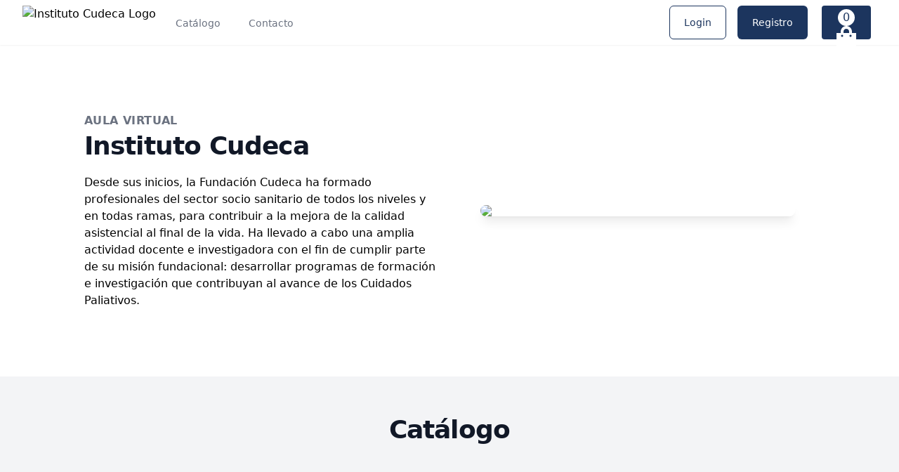

--- FILE ---
content_type: text/html; charset=UTF-8
request_url: https://institutocudeca.mybrainspro.com/
body_size: 5061
content:

<!DOCTYPE html>
<html lang="en" class=" js csstransitions"><head>
    <meta charset="utf-8">
    <meta http-equiv="X-UA-Compatible" content="IE=edge">
    <meta name="viewport" content="width=device-width, initial-scale=1">
        <meta name="author" content="Instituto Cudeca">
    <!-- Add Your favicon here -->
    
    
            <title>Instituto Cudeca</title>
    
    <!-- Custom styles for this template -->
    <link id="loadBefore" href="/css/app.css" rel="stylesheet">
    <script src="https://cdn.jsdelivr.net/gh/alpinejs/alpine@v2.0.1/dist/alpine.js" defer></script>

    
    
    
    <!-- Begin Mailchimp Signup Form -->
    <link href="//cdn-images.mailchimp.com/embedcode/classic-071822.css" rel="stylesheet" type="text/css">

    
    
    
    <script src="https://js.stripe.com/v3/"></script>
    <script type="text/javascript">
        const currentLanguage = "es"
        const academyUuid = "7401900f-a360-4f7d-9519-715006555abc"
        const rgpd_summary = '<p>Gracias por registrarse en nuestra Aula Virtual. Puede consultar la <a href="https://cudecaformacion.org/politica-de-privacidad/" rel="noopener noreferrer" target="_blank">Política de Privacidad aquí</a></p>'

        function changeActiveTab(event,tabID){
            let element = event.target;

            while(element.nodeName !== "A"){
                element = element.parentNode;
            }

            ulElement = element.parentNode.parentNode;
            aElements = ulElement.querySelectorAll("#tab-navigation > a");
            tabContents = document.getElementById("tabs-id").querySelectorAll(".tab-content > div");

            for(let i = 0 ; i < aElements.length; i++){
                aElements[i].classList.remove("text-white");
                aElements[i].classList.remove("hover:text-white");
                aElements[i].classList.remove("bg-brand");
                aElements[i].classList.add("text-gray-500");
                aElements[i].classList.add("hover:text-brand");
                aElements[i].classList.add("bg-white");
                tabContents[i].classList.add("hidden");
            }

            element.classList.remove("text-gray-500");
            element.classList.remove("hover:text-brand");
            element.classList.remove("bg-white");
            element.classList.add("text-white");
            element.classList.add("hover:text-white");
            element.classList.add("bg-brand");

            document.getElementById(tabID).classList.remove("hidden");
        }

        function sendConversionEventInPreCart() {
            console.log("Sending conversion events in pre cart")
                    }
    </script>

    <link href="https://stackpath.bootstrapcdn.com/font-awesome/4.7.0/css/font-awesome.min.css" rel="stylesheet" />

            <meta property="og:image" content="">
        <meta property="og:locale" content="es_ES">
    <meta property="og:type" content="article">
            <meta property="og:title" content="Instituto Cudeca">
        <meta property="og:url" content="http://institutocudeca.mybrainspro.com">

    <meta property="og:site_name" content="Instituto Cudeca">
    <meta name="twitter:card" content="summary_large_image">
    <meta name="twitter:title" content="Academy - Instituto Cudeca">
    <meta name="twitter:image" content="">
    <style>
        .bg-brand {
            background-color: #1c355e;
        }

        .text-brand {
            color: #1c355e !important;
        }

        .text-brand-alt {
            color: #707271;
        }

        .border-brand {
            border-color: #1c355e;
        }

        #project-content ul {
            list-style: disc;
            margin-bottom: .5em;
            padding-left: 2em;
        }

        #project-content > div > div {
            margin-bottom: .5em;
        }
    </style>
</head>
<body>
<div id="page-wrapper">
    <div id="header-wrapper">
                <header-component
                academy-logo="https://cdn.filestackcontent.com/9Ur7ryxARwW8bHJ0KIQ6"
                academy-full-name="Instituto Cudeca Logo"
                academy-uuid="7401900f-a360-4f7d-9519-715006555abc"
                :has-signup="true"
                :selling-option="true"
        ></header-component>
            </div>

    <section class="max-w-screen-xl mx-auto">
    <div class="mt-8 mx-auto  px-4 sm:m-12 sm:px-6 md:m-20 xl:m-24">
        <div class="lg:grid lg:grid-cols-12 lg:gap-8">
            <div class="sm:text-center md:max-w-2xl md:mx-auto lg:col-span-6 lg:text-left">
                <div class="text-sm font-semibold uppercase tracking-wide text-gray-500 sm:text-base lg:text-sm xl:text-base">
                    Aula Virtual
                </div>
                <h2 class="mt-1 text-4xl tracking-tight leading-10 font-extrabold text-gray-900 sm:leading-none sm:text-4xl lg:text-3xl xl:text-4xl">
                    Instituto Cudeca
                </h2>
                <p class="mt-3 text-base text-gray-500 sm:mt-5 sm:text-xl lg:text-lg xl:text-xl">
                    <p>Desde sus inicios, la Fundación Cudeca ha formado profesionales del sector socio sanitario de todos los niveles y en todas ramas, para contribuir a la mejora de la calidad asistencial al final de la vida. Ha llevado a cabo una amplia actividad docente e investigadora con el fin de cumplir parte de su misión fundacional: desarrollar programas de formación e investigación que contribuyan al avance de los Cuidados Paliativos.</p>

                </p>
            </div>

            <div class="mt-12 relative sm:max-w-lg sm:mx-auto lg:mt-0 lg:max-w-none lg:mx-0 lg:col-span-6 lg:flex lg:items-center">
                <div class="relative mx-auto w-full rounded-lg shadow-lg lg:max-w-md">
                    <div class="relative block w-full rounded-lg overflow-hidden focus:outline-none focus:shadow-outline">
                        <img class="w-full" src="https://cdn.filestackcontent.com/CLy3cX5xTnmDfdhpZN1a" />
                    </div>
                </div>
            </div>
        </div>
    </div>
</section>




<section id="projects">
    <div class="py-12 bg-gray-100">
        <div class="max-w-screen-xl mx-auto px-4 sm:px-6 lg:px-8">
                        <div class="lg:text-center">
                                    <h3 class="mt-2 text-3xl leading-8 font-extrabold tracking-tight text-gray-900 sm:text-4xl sm:leading-10">
                                                    Catálogo                                            </h3>

                                            <p class="hidden text-base leading-6 text-brand font-semibold tracking-wide uppercase">Catálogo</p>
                                                </div>
            <div class="grid md:grid-cols-3 sm:grid-cols-1 md:gap-4 mt-10">
                                    <div class="max-w-sm rounded bg-white overflow-hidden shadow-lg mt-6 md:mt-2">
                        <div class="w-full h-48 relative bg-cover"
                             style="background-image: url(https://cdn.filestackcontent.com/sflexATxQbCzwqOCPMqp) ">
                                                                                                <span class="bg-brand text-white text-lg p-2 absolute bottom-0 right-0">
                                                                                    <span>185,00€</span>
                                                                            </span>
                                                                                    </div>
                        <div class="px-6 py-4">
                            <div class="font-bold text-xl mb-4">
                                <h4>
                                    <a href="/project/abordaje-y-control-de-sintomas-en-cuidados-paliativos"
                                       class="product-name">ABORDAJE Y CONTROL DE SÍNTOMAS EN CUIDADOS PALIATIVOS. Inicio Próximamente</a>
                                                                            <small class="block text-gray-700"></small>
                                                                    </h4>
                            </div>

                            <a href="/project/abordaje-y-control-de-sintomas-en-cuidados-paliativos"
                               class="bg-transparent hover:bg-brand text-brand font-semibold hover:text-brand py-2 px-4 border border-brand hover:border-transparent rounded">
                                                                    Ver                                                            </a>
                        </div>
                    </div>
                                    <div class="max-w-sm rounded bg-white overflow-hidden shadow-lg mt-6 md:mt-2">
                        <div class="w-full h-48 relative bg-cover"
                             style="background-image: url(https://cdn.filestackcontent.com/7ltUIMsGTeGrv8OWXa4A) ">
                                                                                                <span class="bg-brand text-white text-lg p-2 absolute bottom-0 right-0">
                                                                                    <span>275,00€</span>
                                                                            </span>
                                                                                    </div>
                        <div class="px-6 py-4">
                            <div class="font-bold text-xl mb-4">
                                <h4>
                                    <a href="/project/ix-atencion-al-paciente-con-esclerosis-lateral-amiotrofica"
                                       class="product-name">IX ATENCIÓN AL PACIENTE CON ESCLEROSIS LATERAL AMIOTRÓFICA. INICIO 12 de enero</a>
                                                                            <small class="block text-gray-700"></small>
                                                                    </h4>
                            </div>

                            <a href="/project/ix-atencion-al-paciente-con-esclerosis-lateral-amiotrofica"
                               class="bg-transparent hover:bg-brand text-brand font-semibold hover:text-brand py-2 px-4 border border-brand hover:border-transparent rounded">
                                                                    Ver                                                            </a>
                        </div>
                    </div>
                                    <div class="max-w-sm rounded bg-white overflow-hidden shadow-lg mt-6 md:mt-2">
                        <div class="w-full h-48 relative bg-cover"
                             style="background-image: url(https://cdn.filestackcontent.com/Zj7igT83RvIKgIXK21k0) ">
                                                                                                <span class="bg-brand text-white text-lg p-2 absolute bottom-0 right-0">
                                                                                    <span>1,250,00€</span>
                                                                            </span>
                                                                                    </div>
                        <div class="px-6 py-4">
                            <div class="font-bold text-xl mb-4">
                                <h4>
                                    <a href="/project/programa-de-rotaciones-cudeca-experience"
                                       class="product-name">PROGRAMA DE ROTACIONES CUDECA EXPERIENCE. Octubre de 2026. FORMACIÓN PRESENCIAL</a>
                                                                            <small class="block text-gray-700"></small>
                                                                    </h4>
                            </div>

                            <a href="/project/programa-de-rotaciones-cudeca-experience"
                               class="bg-transparent hover:bg-brand text-brand font-semibold hover:text-brand py-2 px-4 border border-brand hover:border-transparent rounded">
                                                                    Ver                                                            </a>
                        </div>
                    </div>
                                    <div class="max-w-sm rounded bg-white overflow-hidden shadow-lg mt-6 md:mt-2">
                        <div class="w-full h-48 relative bg-cover"
                             style="background-image: url(https://cdn.filestackcontent.com/2VC14adASWuKm5CLqG5s) ">
                                                                                                <span class="bg-brand text-white text-lg p-2 absolute bottom-0 right-0">
                                                                                    <span class="line-through">240.00€</span> <span>190,00€</span>
                                                                            </span>
                                                                                    </div>
                        <div class="px-6 py-4">
                            <div class="font-bold text-xl mb-4">
                                <h4>
                                    <a href="/project/summer-school-2026-members-fee"
                                       class="product-name">Summer School - 11-12 May 2026 Full Members Fee</a>
                                                                            <small class="block text-gray-700"></small>
                                                                    </h4>
                            </div>

                            <a href="/project/summer-school-2026-members-fee"
                               class="bg-transparent hover:bg-brand text-brand font-semibold hover:text-brand py-2 px-4 border border-brand hover:border-transparent rounded">
                                                                    Ver                                                            </a>
                        </div>
                    </div>
                                    <div class="max-w-sm rounded bg-white overflow-hidden shadow-lg mt-6 md:mt-2">
                        <div class="w-full h-48 relative bg-cover"
                             style="background-image: url(https://cdn.filestackcontent.com/c3DEMMNSMSZIsW6Rnzq2) ">
                                                                                                <span class="bg-brand text-white text-lg p-2 absolute bottom-0 right-0">
                                                                                    <span class="line-through">290.00€</span> <span>240,00€</span>
                                                                            </span>
                                                                                    </div>
                        <div class="px-6 py-4">
                            <div class="font-bold text-xl mb-4">
                                <h4>
                                    <a href="/project/summer-school-2026"
                                       class="product-name">Summer School 11-12 May 2026 - Other attendees fee</a>
                                                                            <small class="block text-gray-700"></small>
                                                                    </h4>
                            </div>

                            <a href="/project/summer-school-2026"
                               class="bg-transparent hover:bg-brand text-brand font-semibold hover:text-brand py-2 px-4 border border-brand hover:border-transparent rounded">
                                                                    Ver                                                            </a>
                        </div>
                    </div>
                                    <div class="max-w-sm rounded bg-white overflow-hidden shadow-lg mt-6 md:mt-2">
                        <div class="w-full h-48 relative bg-cover"
                             style="background-image: url(https://cdn.filestackcontent.com/9VlzTeuDTPuiW11ayOzB) ">
                                                                                                <span class="bg-brand text-white text-lg p-2 absolute bottom-0 right-0">
                                                                                    <span>275,00€</span>
                                                                            </span>
                                                                                    </div>
                        <div class="px-6 py-4">
                            <div class="font-bold text-xl mb-4">
                                <h4>
                                    <a href="/project/vi-curso-de-acompanamiento-y-cuidados-al-final-de-la-vida"
                                       class="product-name">VI Curso de Acompañamiento y Cuidados Al Final de la Vida - Próximamente</a>
                                                                            <small class="block text-gray-700"></small>
                                                                    </h4>
                            </div>

                            <a href="/project/vi-curso-de-acompanamiento-y-cuidados-al-final-de-la-vida"
                               class="bg-transparent hover:bg-brand text-brand font-semibold hover:text-brand py-2 px-4 border border-brand hover:border-transparent rounded">
                                                                    Ver                                                            </a>
                        </div>
                    </div>
                                    <div class="max-w-sm rounded bg-white overflow-hidden shadow-lg mt-6 md:mt-2">
                        <div class="w-full h-48 relative bg-cover"
                             style="background-image: url(https://cdn.filestackcontent.com/gIFLBB6BRNqHW9JRWjOA) ">
                                                                                                <span class="bg-brand text-white text-lg p-2 absolute bottom-0 right-0">
                                                                                    <span>185,00€</span>
                                                                            </span>
                                                                                    </div>
                        <div class="px-6 py-4">
                            <div class="font-bold text-xl mb-4">
                                <h4>
                                    <a href="/project/viii-abordaje-terapeutico-del-dolor-en-pacientes-con-enfermedad-cronica"
                                       class="product-name">VIII ABORDAJE TERAPEUTICO DEL DOLOR EN PACIENTES CON ENFERMEDAD CRÓNICA - INICIO PRÓXIMAMENTE</a>
                                                                            <small class="block text-gray-700"></small>
                                                                    </h4>
                            </div>

                            <a href="/project/viii-abordaje-terapeutico-del-dolor-en-pacientes-con-enfermedad-cronica"
                               class="bg-transparent hover:bg-brand text-brand font-semibold hover:text-brand py-2 px-4 border border-brand hover:border-transparent rounded">
                                                                    Ver                                                            </a>
                        </div>
                    </div>
                                    <div class="max-w-sm rounded bg-white overflow-hidden shadow-lg mt-6 md:mt-2">
                        <div class="w-full h-48 relative bg-cover"
                             style="background-image: url(https://cdn.filestackcontent.com/FKzkY9sRTX6JqpMZWvOB) ">
                                                                                                <span class="bg-brand text-white text-lg p-2 absolute bottom-0 right-0">
                                                                                    <span>185,00€</span>
                                                                            </span>
                                                                                    </div>
                        <div class="px-6 py-4">
                            <div class="font-bold text-xl mb-4">
                                <h4>
                                    <a href="/project/x-situaciones-urgentes-en-cuidados-paliativos"
                                       class="product-name">X Situaciones Urgentes en Cuidados Paliativos - Inicio próximamente</a>
                                                                            <small class="block text-gray-700"></small>
                                                                    </h4>
                            </div>

                            <a href="/project/x-situaciones-urgentes-en-cuidados-paliativos"
                               class="bg-transparent hover:bg-brand text-brand font-semibold hover:text-brand py-2 px-4 border border-brand hover:border-transparent rounded">
                                                                    Ver                                                            </a>
                        </div>
                    </div>
                                    <div class="max-w-sm rounded bg-white overflow-hidden shadow-lg mt-6 md:mt-2">
                        <div class="w-full h-48 relative bg-cover"
                             style="background-image: url(https://cdn.filestackcontent.com/i6ddQHZQR9gAx2pYWpq8) ">
                                                                                                <span class="bg-brand text-white text-lg p-2 absolute bottom-0 right-0">
                                                                                    <span>350,00€</span>
                                                                            </span>
                                                                                    </div>
                        <div class="px-6 py-4">
                            <div class="font-bold text-xl mb-4">
                                <h4>
                                    <a href="/project/xiv-diplomado-online-cuidados-paliativos"
                                       class="product-name">XIV Diplomado Online Cuidados Paliativos - Inicio 12 de enero- 150 horas</a>
                                                                            <small class="block text-gray-700"></small>
                                                                    </h4>
                            </div>

                            <a href="/project/xiv-diplomado-online-cuidados-paliativos"
                               class="bg-transparent hover:bg-brand text-brand font-semibold hover:text-brand py-2 px-4 border border-brand hover:border-transparent rounded">
                                                                    Ver                                                            </a>
                        </div>
                    </div>
                
                
                <div class="mt-8 md:col-span-3 text-center">
                                        <a href="/catalog"
                       class="bg-transparent hover:bg-brand text-brand font-semibold hover:text-brand py-2 px-4 border border-brand hover:underline rounded">
                            Ver todo                    </a>
                                    </div>
            </div>
        </div>
    </div>

    </section>


    <section id="contact" class="relative bg-white">
        <div class="absolute inset-0">
            <div class="absolute inset-y-0 left-0 w-1/2 bg-gray-50"></div>
        </div>
        <div class="relative max-w-7xl mx-auto lg:grid lg:grid-cols-5 bg-gray-100">
            <div class="bg-gray-50 py-16 px-4 sm:px-6 lg:col-span-2 lg:px-8 lg:py-24 xl:pr-12">
                <div class="max-w-lg mx-auto">
                                            <h2 class="text-2xl leading-8 font-extrabold tracking-tight text-gray-900 sm:text-3xl sm:leading-9">
                            Contacta con nosotros                        </h2>
                                        <p class="mt-3 text-lg leading-6 text-gray-500">

                    </p>
                    <dl class="mt-8 text-base leading-6 text-gray-600">
                                                                            <div class="mt-6">
                                <dt class="sr-only">Teléfono</dt>
                                <dd class="flex">
                                    <svg class="shrink-0 h-6 w-6 text-gray-400" fill="none" stroke="currentColor"
                                         stroke-linecap="round" stroke-linejoin="round" stroke-width="2"
                                         viewBox="0 0 24 24">
                                        <path d="M3 5a2 2 0 012-2h3.28a1 1 0 01.948.684l1.498 4.493a1 1 0 01-.502 1.21l-2.257 1.13a11.042 11.042 0 005.516 5.516l1.13-2.257a1 1 0 011.21-.502l4.493 1.498a1 1 0 01.684.949V19a2 2 0 01-2 2h-1C9.716 21 3 14.284 3 6V5z"/>
                                    </svg>
                                    <span class="ml-3">952 56 49 10</span>
                                </dd>
                            </div>
                                                                            <div class="mt-3">
                                <dt class="sr-only">Email</dt>
                                <dd class="flex">
                                    <svg class="shrink-0 h-6 w-6 text-gray-400" stroke="currentColor" fill="none"
                                         viewBox="0 0 24 24">
                                        <path stroke-linecap="round" stroke-linejoin="round" stroke-width="2"
                                              d="M3 8l7.89 5.26a2 2 0 002.22 0L21 8M5 19h14a2 2 0 002-2V7a2 2 0 00-2-2H5a2 2 0 00-2 2v10a2 2 0 002 2z"/>
                                    </svg>
                                    <span class="ml-3">formacion@cudeca.org</span>
                                </dd>
                            </div>
                                                                            <div class="mt-3">
                                <dt class="sr-only">Website</dt>
                                <dd class="flex">
                                    <svg class="shrink-0 h-6 w-6 text-gray-400" xmlns="http://www.w3.org/2000/svg"
                                         fill="none" viewBox="0 0 24 24" stroke="currentColor">
                                        <path stroke-linecap="round" stroke-linejoin="round" stroke-width="2"
                                              d="M21 12a9 9 0 01-9 9m9-9a9 9 0 00-9-9m9 9H3m9 9a9 9 0 01-9-9m9 9c1.657 0 3-4.03 3-9s-1.343-9-3-9m0 18c-1.657 0-3-4.03-3-9s1.343-9 3-9m-9 9a9 9 0 019-9"/>
                                    </svg>
                                    <span class="ml-3"><a href="https://cudecaformacion.org/"
                                                          target="_blank">https://cudecaformacion.org/</a></span>
                                </dd>
                            </div>
                                            </dl>

                    
                </div>
            </div>
            <div class="bg-white py-16 px-4 sm:px-6 lg:col-span-3 lg:py-24 lg:px-8 xl:pl-12">
                <div class="max-w-lg mx-auto lg:max-w-none">
                    
                </div>
            </div>
        </div>
    </section>

<div id="footer-wrapper">
    <div class="bg-white">
        <div class="max-w-screen-xl mx-auto py-12 px-4 overflow-hidden sm:px-6 lg:px-8">
                        <nav class="-mx-5 -my-2 flex flex-wrap justify-center">
                <div class="px-5 py-2">
                    <a href="/" class="text-base leading-6 text-gray-600 hover:text-gray-900">
                        Inicio                    </a>
                </div>
                <div class="px-5 py-2">
                    <a href="/#projects" class="text-base leading-6 text-gray-600 hover:text-gray-900">
                        Cursos                    </a>
                </div>
                <div class="px-5 py-2">
                                            <a href=" https://institutocudeca.mybrainspro.com/page/aviso-legal " target="_blank" class="text-base leading-6 text-gray-600 hover:text-gray-900">
                            Aviso Legal                        </a>
                                    </div>
                <div class="px-5 py-2">
                                            <a href=" https://institutocudeca.mybrainspro.com/page/politica-de-privacidad " target="_blank" class="text-base leading-6 text-gray-600 hover:text-gray-900">
                            Política de privacidad                        </a>
                                    </div>
                <div class="px-5 py-2">
                                    </div>
            </nav>
                        <div class="mt-8 flex justify-center">
                                    <a href="https://www.facebook.com/CudecaFormacion/" class="text-gray-500 hover:text-gray-600" target="_blank">
                        <span class="sr-only">Facebook</span>
                        <i class="fa fa-facebook"></i>
                    </a>
                                                    <a href="https://www.linkedin.com/company/instituto-cudeca" class="ml-6 text-gray-500 hover:text-gray-600" target="_blank">
                        <span class="sr-only">LinkedIn</span>
                        <i class="fa fa-linkedin"></i>
                    </a>
                                                    <a href="https://twitter.com/CudecaFormacion" class="ml-6 text-gray-500 hover:text-gray-600" target="_blank">
                        <span class="sr-only">Twitter</span>
                        <i class="fa fa-twitter"></i>
                    </a>
                                                                            </div>
            <div class="mt-8">
                                <p class="text-center text-base leading-6 text-gray-500">
                    &copy; 2026 Instituto Cudeca, todos los derechos reservados.
                </p>
                            </div>
        </div>
    </div>
</div>
</div><!-- End div#page -->


<script src="/js/app.js?v=1" async></script>








</body>
</html>
